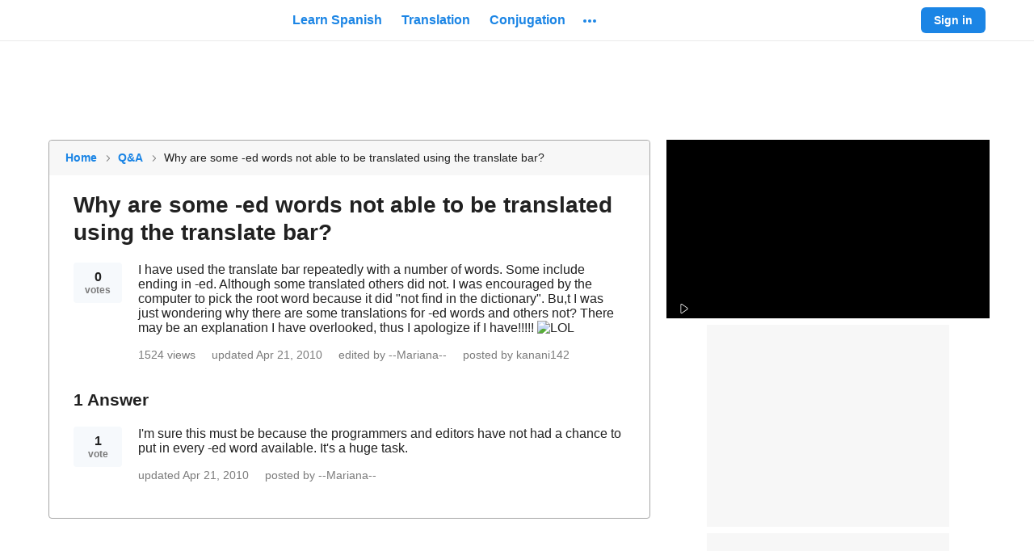

--- FILE ---
content_type: text/javascript; charset=utf-8
request_url: https://live.primis.tech/live/liveView.php?s=116185&playerApiId=sdPrimisPlayer&cbuster=1769199638&pubUrlAuto=https%3A%2F%2Fwww.spanishdict.com%2Fanswers%2F136711%2Fwhy-are-some-ed-words-not-able-to-be-translated-using-the-translate-bar&videoType=flow&floatWidth=&floatHeight=&floatDirection=&floatVerticalOffset=&floatHorizontalOffset=&floatCloseBtn=&flowMode=&flowCloseButtonPosition=
body_size: 1910
content:

                        try
                        {
                            var linksArray = '  https://live.primis.tech/main/js/deflate.min.js  https://live.primis.tech/content/omid/static/omweb-v1.5.6.js  https://live.primis.tech/content/omid/static/omid-session-client-v1.5.6.js  https://live.primis.tech/content/pal/pal.js  https://live.primis.tech/content/prebid/prebidVid.9.18.0_75.min.js   https://live.primis.tech/live/liveVideo.php?vpaidManager=sekindo&s=58057&ri=[base64]&cudi=pip-Ml4kNDQhMTp3LwE2Mj%3D%3D&userUA=Mozilla%2F5.0+%28Macintosh%3B+Intel+Mac+OS+X+10_15_7%29+AppleWebKit%2F537.36+%28KHTML%2C+like+Gecko%29+Chrome%2F131.0.0.0+Safari%2F537.36%3B+ClaudeBot%2F1.0%3B+%2Bclaudebot%40anthropic.com%29&debugInformation=&isWePassGdpr=1&noViewableMidrollPolicy=off&isDoublePreroll=0&autoSkipVideoSec=22&c2pWaitTime=10&sdkv=&isSinglePageFloatSupport=0&availCampaigns=&isAmpIframe=0&tagKeywords=&cbuster=1769199639&csuuid=6973d816e091e&debugInfo=17260426_&debugPlayerSession=&pubUrlDEMO=&isAsyncDEMO=0&customPlaylistIdDEMO=&sta=17260426&showLogo=0&clkUrl=&plMult=-1&schedule=eyJwcmVfcm9sbCI6MSwiZ2FwIjoiYXV0byJ9&content=plembed3b85quilwysx&secondaryContent=&x=640&y=440&pubUrl=https%3A%2F%2Fwww.spanishdict.com%2Fanswers%2F136711%2Fwhy-are-some-ed-words-not-able-to-be-translated-using-the-translate-bar&contentNum=1&flow_closeBtn=0&flowCloseTimeout=0&flow_closeButtonPosition=right&flow_direction=bl&flow_horizontalOffset=10&flow_bottomOffset=100&impGap=1&flow_width=310&flow_height=260&videoType=normal&isOriginImg=0&gdpr=0&gdprConsent=&contentFeedId=&geoLati=39.9625&geoLong=-83.0061&vpTemplate=19633&flowMode=below&isRealPreroll=0&playerApiId=sdPrimisPlayer&isApp=0&ccpa=0&ccpaConsent=1---&subId=&appName=&appBundleId=https%3A%2F%2Fwww.spanishdict.com%2Fanswers%2F136711%2Fwhy-are-some-ed-words-not-able-to-be-translated-using-the-translate-bar&appStoreUrl=&diaid=&appPrivacyPolicy=&appIsPaid=&appDeveloper=&appId=&appVersion=&sdkv=&enableResizeObserverInapp=0&isAppJs=0'.split(' ');

                            for(var l = 0; l < linksArray.length; l++)
                            {
                                if(linksArray[l].length > 10)
                                {
                                    var sc = document.createElement('script');
                                    sc.type = 'text/javascript';
                                    sc.async = false;
                                    sc.src = linksArray[l];
                                    document.head.appendChild(sc);
                                }
                            }
                        }
                        catch(e)
                        {
                            document.write('<script type="text/javascript" src="https://live.primis.tech/main/js/deflate.min.js">\x3C/script><script type="text/javascript" src="https://live.primis.tech/content/omid/static/omweb-v1.5.6.js">\x3C/script><script type="text/javascript" src="https://live.primis.tech/content/omid/static/omid-session-client-v1.5.6.js">\x3C/script><script type="text/javascript" src="https://live.primis.tech/content/pal/pal.js">\x3C/script><script type="text/javascript" src="https://live.primis.tech/content/prebid/prebidVid.9.18.0_75.min.js">\x3C/script><script type=' + "'" + 'text/javascript' + "'" + ' language=' + "'" + 'javascript' + "'" + ' src="https://live.primis.tech/live/liveVideo.php?vpaidManager=sekindo&s=58057&ri=[base64]&cudi=pip-Ml4kNDQhMTp3LwE2Mj%3D%3D&userUA=Mozilla%2F5.0+%28Macintosh%3B+Intel+Mac+OS+X+10_15_7%29+AppleWebKit%2F537.36+%28KHTML%2C+like+Gecko%29+Chrome%2F131.0.0.0+Safari%2F537.36%3B+ClaudeBot%2F1.0%3B+%2Bclaudebot%40anthropic.com%29&debugInformation=&isWePassGdpr=1&noViewableMidrollPolicy=off&isDoublePreroll=0&autoSkipVideoSec=22&c2pWaitTime=10&sdkv=&isSinglePageFloatSupport=0&availCampaigns=&isAmpIframe=0&tagKeywords=&cbuster=1769199639&csuuid=6973d816e091e&debugInfo=17260426_&debugPlayerSession=&pubUrlDEMO=&isAsyncDEMO=0&customPlaylistIdDEMO=&sta=17260426&showLogo=0&clkUrl=&plMult=-1&schedule=eyJwcmVfcm9sbCI6MSwiZ2FwIjoiYXV0byJ9&content=plembed3b85quilwysx&secondaryContent=&x=640&y=440&pubUrl=https%3A%2F%2Fwww.spanishdict.com%2Fanswers%2F136711%2Fwhy-are-some-ed-words-not-able-to-be-translated-using-the-translate-bar&contentNum=1&flow_closeBtn=0&flowCloseTimeout=0&flow_closeButtonPosition=right&flow_direction=bl&flow_horizontalOffset=10&flow_bottomOffset=100&impGap=1&flow_width=310&flow_height=260&videoType=normal&isOriginImg=0&gdpr=0&gdprConsent=&contentFeedId=&geoLati=39.9625&geoLong=-83.0061&vpTemplate=19633&flowMode=below&isRealPreroll=0&playerApiId=sdPrimisPlayer&isApp=0&ccpa=0&ccpaConsent=1---&subId=&appName=&appBundleId=https%3A%2F%2Fwww.spanishdict.com%2Fanswers%2F136711%2Fwhy-are-some-ed-words-not-able-to-be-translated-using-the-translate-bar&appStoreUrl=&diaid=&appPrivacyPolicy=&appIsPaid=&appDeveloper=&appId=&appVersion=&sdkv=&enableResizeObserverInapp=0&isAppJs=0">\x3C/script>');
                        }
                        

--- FILE ---
content_type: application/javascript; charset=utf-8
request_url: https://fundingchoicesmessages.google.com/f/AGSKWxXYc_VsB8lL9tc0rpC9jgUYRxsYFKHc4Hml5LjOCAqCUTB5ovl5sJvUU9nRzLjUc1BNpgzbpG-JveU6EHWmKD1WPjTxfeC2a8nkMyTc2K8q8_6J71mI1c5QPOH3VHdJglkpYneevL5n_DUNRw0xgsxUJooKl6667r3ewJMt6bQfIcCwXjoRJV2PmO5C/_/adv_hp./adjs./adline.=admeld&/ad_tab.
body_size: -1291
content:
window['050fc386-d0d4-45cf-99c7-996800617274'] = true;

--- FILE ---
content_type: application/javascript; charset=utf-8
request_url: https://fundingchoicesmessages.google.com/f/AGSKWxWR8RfX3M3f0p9Eyo8RdOiSqnWE1y4J3h8vD53OIfMo7w-AMpEiuBOId4rl2qJnAHi9wyOVcEwBF4n6XPunmmxJesOcKZ6AAa5kC17IUNLMUxLpZbdhPoHG-Az8puTm8WCc5-8FEg==?fccs=W251bGwsbnVsbCxudWxsLG51bGwsbnVsbCxudWxsLFsxNzY5MTk5NjQyLDU2OTAwMDAwMF0sbnVsbCxudWxsLG51bGwsW251bGwsWzcsNl0sbnVsbCxudWxsLG51bGwsbnVsbCxudWxsLG51bGwsbnVsbCxudWxsLG51bGwsMV0sImh0dHBzOi8vd3d3LnNwYW5pc2hkaWN0LmNvbS9hbnN3ZXJzLzEzNjcxMS93aHktYXJlLXNvbWUtZWQtd29yZHMtbm90LWFibGUtdG8tYmUtdHJhbnNsYXRlZC11c2luZy10aGUtdHJhbnNsYXRlLWJhciIsbnVsbCxbWzgsIms2MVBCam1rNk8wIl0sWzksImVuLVVTIl0sWzE2LCJbMSwxLDFdIl0sWzE5LCIyIl0sWzE3LCJbMF0iXSxbMjQsIiJdLFsyOSwiZmFsc2UiXV1d
body_size: 118
content:
if (typeof __googlefc.fcKernelManager.run === 'function') {"use strict";this.default_ContributorServingResponseClientJs=this.default_ContributorServingResponseClientJs||{};(function(_){var window=this;
try{
var qp=function(a){this.A=_.t(a)};_.u(qp,_.J);var rp=function(a){this.A=_.t(a)};_.u(rp,_.J);rp.prototype.getWhitelistStatus=function(){return _.F(this,2)};var sp=function(a){this.A=_.t(a)};_.u(sp,_.J);var tp=_.ed(sp),up=function(a,b,c){this.B=a;this.j=_.A(b,qp,1);this.l=_.A(b,_.Pk,3);this.F=_.A(b,rp,4);a=this.B.location.hostname;this.D=_.Fg(this.j,2)&&_.O(this.j,2)!==""?_.O(this.j,2):a;a=new _.Qg(_.Qk(this.l));this.C=new _.dh(_.q.document,this.D,a);this.console=null;this.o=new _.mp(this.B,c,a)};
up.prototype.run=function(){if(_.O(this.j,3)){var a=this.C,b=_.O(this.j,3),c=_.fh(a),d=new _.Wg;b=_.hg(d,1,b);c=_.C(c,1,b);_.jh(a,c)}else _.gh(this.C,"FCNEC");_.op(this.o,_.A(this.l,_.De,1),this.l.getDefaultConsentRevocationText(),this.l.getDefaultConsentRevocationCloseText(),this.l.getDefaultConsentRevocationAttestationText(),this.D);_.pp(this.o,_.F(this.F,1),this.F.getWhitelistStatus());var e;a=(e=this.B.googlefc)==null?void 0:e.__executeManualDeployment;a!==void 0&&typeof a==="function"&&_.To(this.o.G,
"manualDeploymentApi")};var vp=function(){};vp.prototype.run=function(a,b,c){var d;return _.v(function(e){d=tp(b);(new up(a,d,c)).run();return e.return({})})};_.Tk(7,new vp);
}catch(e){_._DumpException(e)}
}).call(this,this.default_ContributorServingResponseClientJs);
// Google Inc.

//# sourceURL=/_/mss/boq-content-ads-contributor/_/js/k=boq-content-ads-contributor.ContributorServingResponseClientJs.en_US.k61PBjmk6O0.es5.O/d=1/exm=ad_blocking_detection_executable,kernel_loader,loader_js_executable/ed=1/rs=AJlcJMztj-kAdg6DB63MlSG3pP52LjSptg/m=cookie_refresh_executable
__googlefc.fcKernelManager.run('\x5b\x5b\x5b7,\x22\x5b\x5bnull,\\\x22spanishdict.com\\\x22,\\\x22AKsRol_pZuqF9_TCnJcqUTqN4yUwO3SmHU5uLrSOnUXDj9gexwRHEm4T-A8HXrxhZMF-pp_SNEzdcx0OWsnRFfhTY-WJcpQqkHCz4BAAWULcWgtiVj8cSSxv65DsgjdLA_DwmRtKoWXzMrQVtmzOIanfl29iBhDCmQ\\\\u003d\\\\u003d\\\x22\x5d,null,\x5b\x5bnull,null,null,\\\x22https:\/\/fundingchoicesmessages.google.com\/f\/AGSKWxWEKX8_gH09jE6mwvVDnqBXmQyt48MJf4PP2CAo8loY4_fzRTv-7DuB3e4H4lcWegE6KJu3Ysd1TeQPkLUYrTH-N5wX1wPtqwZhDhgM7gu18CoW6gXI0JCL6WF2efDwpoEQ3L71Xw\\\\u003d\\\\u003d\\\x22\x5d,null,null,\x5bnull,null,null,\\\x22https:\/\/fundingchoicesmessages.google.com\/el\/AGSKWxUdD09lUWVo2MwK-_LkPnsTs6RJd8FJxkPBiQRQEBzKD5EhbuSACNT0hgtQi_sQeHs9HzauVRPhBgtM2k0HxwJtUOL55bv6iS50nYgsF1fLLxDNqJfL9dYG4vznJRwzoSKw1qWPhw\\\\u003d\\\\u003d\\\x22\x5d,null,\x5bnull,\x5b7,6\x5d,null,null,null,null,null,null,null,null,null,1\x5d\x5d,\x5b3,1\x5d\x5d\x22\x5d\x5d,\x5bnull,null,null,\x22https:\/\/fundingchoicesmessages.google.com\/f\/AGSKWxXPuwBSYXsZmb9tDpoQ0JMQx2MWveiOFx1_mX92Wxzq-gLjUe_JitpYgcVlLgC7Q62_ZqDdPKvH2Ztjf1k8ssHqzSyHqgnNepEr8MTAasX50tXXehOXcRQpqi_ZK2fGFM4J5eH97Q\\u003d\\u003d\x22\x5d\x5d');}

--- FILE ---
content_type: text/javascript
request_url: https://neodarwin-prod.sdcdns.com/webpack-assets/656c32b0592c19dff2a2.js
body_size: 5835
content:
"use strict";(self.sdJsonP=self.sdJsonP||[]).push([[1444],{44412:(e,t,r)=>{r.d(t,{c:()=>c});var n=r(65456),o=r(20100),a=r(69960),l=r(29080),s=r(17624);const i={ariaLabel:null,blackOnHover:!1,blueOnHover:!1,boldFont:!1,children:null,className:"",color:"blue",dashedBottomBorder:!1,dataTestId:null,elementRef:null,href:"#",hrefLang:null,id:null,itemProp:null,neverUnderline:!1,onBeforeClick:null,onClick:()=>{},onKeyDown:()=>{},openInNewTab:!1,solidBottomBorder:!1,style:{},rel:null,tabIndex:null,trackMixpanelEventName:null,trackOtherProps:null,trackText:null,trackType:null},c=e=>{let{ariaLabel:t=i.ariaLabel,blackOnHover:r=i.blackOnHover,blueOnHover:c=i.blueOnHover,boldFont:d=i.boldFont,children:u=i.children,className:p=i.className,color:g=i.color,dashedBottomBorder:h=i.dashedBottomBorder,dataTestId:m=i.dataTestId,elementRef:y=i.elementRef,href:f=i.href,hrefLang:k=i.hrefLang,id:b=i.id,neverUnderline:T=i.neverUnderline,onClick:v=i.onClick,onBeforeClick:O=i.onBeforeClick,onKeyDown:S=i.onKeyDown,openInNewTab:w=i.openInNewTab,solidBottomBorder:I=i.solidBottomBorder,style:E=i.style,rel:x=i.rel,tabIndex:_=i.tabIndex,trackMixpanelEventName:B=i.trackMixpanelEventName,trackOtherProps:C=i.trackOtherProps,trackText:D=i.trackText,trackType:P=i.trackType,itemProp:R=i.itemProp}=e;const M={id:b,href:f,hrefLang:k,style:E,rel:x,className:(0,n.c)(l.c.a,p,{[l.c.black]:"black"===g,[l.c.black800]:"black800"===g,[l.c.black800Opacity38]:"black800Opacity38"===g,[l.c.black800Opacity88]:"black800Opacity88"===g,[l.c.black800Opacity60]:"black800Opacity60"===g,[l.c.black400]:"black400"===g,[l.c.black500]:"black500"===g,[l.c.white]:"white"===g,[l.c.inherit]:"inherit"===g,[l.c.blue500]:"blue500"===g,[l.c.neverUnderline]:T,[l.c.solidBottomBorder]:I,[l.c.dashedBottomBorder]:h,[l.c.blueOnHover]:c,[l.c.blackOnHover]:r,[l.c.boldFont]:d}),onClick:e=>{O&&O(e),B?(0,o.w)(B,C):(P||D)&&(0,a.c)({type:P,text:D,...C}),v&&v(e)},onKeyDown:S,tabIndex:null!=_?_:void 0,itemProp:R};return t&&(M["aria-label"]=t),w&&(M.rel="noopener",M.target="_blank"),(0,s.jsx)("a",{...M,"data-testid":m,ref:y,children:u})}},93884:(e,t,r)=>{r.d(t,{c:()=>d});var n=r(65456),o=r(20100),a=r(69960),l=r(19220),s=r(77267),i=r(17624);const c={ariaExpanded:null,ariaHasPopup:null,ariaLabel:null,ariaLive:null,ariaPressed:null,block:!1,className:"",correct:!1,darkerBlueOnHover:!1,dataTestId:null,disabled:!1,divWithRole:!1,elementRef:null,fixedWidth:!1,forceZeroPadding:!1,fullHeight:!1,fullWidth:!1,fullWidthMobile:!1,grayBackgroundCircleOnHover:!1,green:!1,href:void 0,icon:!1,id:null,incorrect:!1,inverted:!1,invertedBorder:!1,invertedGrayText:!1,large:!1,largeGrayBackgroundCircleOnHover:!1,largeText:!1,largerTargetForMobile:!1,linkStyle:!1,newTab:!1,noBorder:!1,noBorderRadius:!1,noPointerEvents:!1,noWrap:!1,onBlur:()=>{},onClick:e=>null,onFocus:()=>{},onMouseDown:()=>null,onMouseEnter:()=>{},onMouseLeave:()=>{},onMouseMove:()=>null,onTouchStart:()=>{},outlineOnTabFocus:!1,resetOnly:!1,roundedBorder:!1,shouldTrackClick:!1,sideIcon:null,signupOrigin:null,slightlyTall:!1,small:!1,square:!1,style:{},tabIndex:null,tall:!1,title:null,trackMixpanelEventName:null,trackOtherProps:null,trackText:null,trackType:null,transparent:!1,type:"button",wide:!1,hideIconOnDesktop:!1},d=e=>{let{ariaExpanded:t=c.ariaExpanded,ariaHasPopup:r=c.ariaHasPopup,ariaLabel:d=c.ariaLabel,ariaLive:u=c.ariaLive,ariaPressed:p=c.ariaPressed,block:g=c.block,children:h,className:m=c.className,correct:y=c.correct,darkerBlueOnHover:f=c.darkerBlueOnHover,dataTestId:k=c.dataTestId,disabled:b=c.disabled,divWithRole:T=c.divWithRole,elementRef:v=c.elementRef,fixedWidth:O=c.fixedWidth,forceZeroPadding:S=c.forceZeroPadding,fullHeight:w=c.fullHeight,fullWidth:I=c.fullWidth,fullWidthMobile:E=c.fullWidthMobile,grayBackgroundCircleOnHover:x=c.grayBackgroundCircleOnHover,green:_=c.green,href:B=c.href,icon:C=c.icon,id:D=c.id,incorrect:P=c.incorrect,inverted:R=c.inverted,invertedBorder:M=c.invertedBorder,invertedGrayText:N=c.invertedGrayText,large:A=c.large,largeGrayBackgroundCircleOnHover:H=c.largeGrayBackgroundCircleOnHover,largeText:L=c.largeText,largerTargetForMobile:U=c.largerTargetForMobile,linkStyle:F=c.linkStyle,newTab:K=c.newTab,noBorder:W=c.noBorder,noBorderRadius:G=c.noBorderRadius,noPointerEvents:$=c.noPointerEvents,noWrap:j=c.noWrap,onBlur:q=c.onBlur,onClick:Y=c.onClick,onFocus:J=c.onFocus,onMouseDown:Z=c.onMouseDown,onMouseEnter:Q=c.onMouseEnter,onMouseLeave:X=c.onMouseLeave,onMouseMove:z=c.onMouseMove,onTouchStart:V=c.onTouchStart,outlineOnTabFocus:ee=c.outlineOnTabFocus,resetOnly:te=c.resetOnly,roundedBorder:re=c.roundedBorder,sideIcon:ne=c.sideIcon,signupOrigin:oe=c.signupOrigin,slightlyTall:ae=c.slightlyTall,small:le=c.small,square:se=c.square,style:ie=c.style,tabIndex:ce=c.tabIndex,tall:de=c.tall,title:ue=c.title,trackMixpanelEventName:pe=c.trackMixpanelEventName,trackOtherProps:ge=c.trackOtherProps,trackText:he=c.trackText,trackType:me=c.trackType,transparent:ye=c.transparent,type:fe=c.type,wide:ke=c.wide,hideIconOnDesktop:be=c.hideIconOnDesktop}=e,Te="button";B&&(Te="a"),T&&(Te="div");const ve=(0,n.c)(m,{[s.c.noPointerEvents]:$,[s.c.block]:g,[s.c.fixedWidth]:O,[s.c.fullWidth]:I,[s.c.fullWidthMobile]:E,[s.c.fullHeight]:w,[s.c.inverted]:R,[s.c.invertedGrayText]:N,[s.c.noBorder]:W,[s.c.invertedBorder]:M,[s.c.roundedBorder]:re,[s.c.icon]:C,[s.c.disabled]:b,[s.c.resetOnly]:te,[s.c.linkStyle]:F,[s.c.largerTargetForMobile]:U,[s.c.button]:!(te||F),[s.c.sideIcon]:ne,[s.c.small]:le,[s.c.square]:se,[s.c.large]:A,[s.c.tall]:de,[s.c.slightlyTall]:ae,[s.c.wide]:ke,[s.c.largeText]:L,[s.c.noWrap]:j,[s.c.transparent]:ye,[s.c.forceZeroPadding]:S,[s.c.noBorderRadius]:G,[s.c.correct]:y,[s.c.incorrect]:P,[s.c.outline]:ee,[s.c.grayCircleBackground]:x,[s.c.largeGrayBackgroundCircleOnHover]:H,[s.c.darkerBlueOnHover]:f,[s.c.green]:_,[s.c.hideIconOnDesktop]:be});return(0,i.jsx)(Te,{id:D,ref:v,"aria-label":d||void 0,"aria-live":u||void 0,"aria-pressed":null!=p?p:void 0,"aria-expanded":t,"aria-haspopup":r,className:ve,onClick:e=>{(me||he)&&(0,a.c)({type:me,text:"function"==typeof he?he():he,...ge}),oe&&(0,l.M)(oe),pe&&(0,o.w)(pe,ge),Y&&Y(e)},onMouseMove:e=>{z&&z(e)},onTouchStart:e=>{(e=>{V&&V(e)})(e)},onMouseEnter:e=>{(e=>{Q&&Q(e)})(e)},onFocus:e=>{(e=>{J&&J(e)})(e)},onMouseLeave:e=>{X&&X(e)},onBlur:e=>{(e=>{q&&q(e)})(e)},href:B,rel:B&&K?"noopener":null,disabled:b,role:T?"button":null,tabIndex:ce||(T?0:null),onKeyDown:e=>{T&&Y&&("Enter"!==e.key&&" "!==e.key||(e.preventDefault(),Y(e)))},type:"button"===Te?fe:null,target:B&&K?"_blank":null,style:ie,"data-testid":k,onMouseDown:Z,title:ue,children:ne?[(0,i.jsx)("span",{className:s.c.iconNode,children:ne},"1"),(0,i.jsx)("span",{className:s.c.children,children:h},"2")]:h})}},94736:(e,t,r)=>{r.d(t,{s:()=>c});var n=r(96664),o=r(11504),a=r(17624);const l=(0,o.createContext)(null),s=["en","es","fr"],i=31536e3;function c(e){let{children:t}=e;const[r,c]=(0,o.useState)(!1),[d,u]=(0,o.useState)({}),p=(0,o.useCallback)(((e,t)=>{n.c.setItem(`audio-region-${e}`,t,i,"/"),u({...d,[e]:t})}),[d]);return(0,o.useEffect)((()=>{const e={};s.forEach((t=>{e[t]=n.c.getItem(`audio-region-${t}`)})),u(e)}),[]),(0,a.jsx)(l.Provider,{value:{isAnyAudioBeingPlayedGlobally:r,setIsAnyAudioBeingPlayedGlobally:c,userAudioRegions:d,setUserAudioRegionForLang:p},children:t})}},65848:(e,t,r)=>{r.d(t,{K:()=>d,s:()=>c});var n=r(59468),o=r(81920),a=r(62036);const l=/%S/,s=/%S/g,i=function(e,t,r){for(var o=arguments.length,a=new Array(o>3?o-3:0),i=3;i<o;i++)a[i-3]=arguments[i];if(!Array.isArray(t)||2!==t.length&&3!==t.length)throw new Error("Expected two or three element array of translations. Got: "+t);let c=0;"es"===e&&(c=1),"fr"===e&&(2===t.length?(n.c.warning("Missing french translation",{translation:t[0]}),c=0):c=2);const d=t[c];if(a.length!==(d.match(s)||[]).length)throw new Error(`Mismatch between replacement markers and provided replacements for "${d}"`);return a.reduce(((o,s)=>{let i;try{i=o.replace(l,r(s))}catch(r){throw n.c.warning("NLS replacement erred",{uiLang:e,translated:d,translations:t,replacements:a,replaced:o,replacement:s}),r}return i}),d)},c=function(e,t){for(var r=arguments.length,n=new Array(r>2?r-2:0),o=2;o<r;o++)n[o-2]=arguments[o];return i(e,t,(e=>e),...n)},d=function(e,t){const r="fr"===e?o.m:a.I,n=r[t];if(null==n){let e="found no nls link entry for "+t;for(const n in r)r[n]===t&&(e+=", but found a matching opposite lang path. This is likely a case where you called nls() twice by mistake");throw new Error(e)}const l="fr"===e?[t,"",n]:[t,n];for(var s=arguments.length,c=new Array(s>2?s-2:0),d=2;d<s;d++)c[d-2]=arguments[d];return i(e,l,encodeURIComponent,...c)}},79272:(e,t,r)=>{r.d(t,{iA:()=>l});var n=r(18640),o=r(59468);const a="sd_search_history",l=()=>{let e,t=[];try{e=n.get(a)}catch(e){}if(e){try{t=JSON.parse(e)}catch(e){o.c.error("Failed to parse history local storage, not JSON",{error:e})}Array.isArray(t)||(o.c.error("Failed to parse history local storage, not Array"),t=[])}return t}},89676:(e,t,r)=>{r.d(t,{c:()=>s});var n=r(11504),o=r(4208),a=r(17624);function l(e,t,r){return(t=function(e){var t=function(e,t){if("object"!=typeof e||!e)return e;var r=e[Symbol.toPrimitive];if(void 0!==r){var n=r.call(e,t||"default");if("object"!=typeof n)return n;throw new TypeError("@@toPrimitive must return a primitive value.")}return("string"===t?String:Number)(e)}(e,"string");return"symbol"==typeof t?t:t+""}(t))in e?Object.defineProperty(e,t,{value:r,enumerable:!0,configurable:!0,writable:!0}):e[t]=r,e}class s extends n.Component{constructor(){super(...arguments),l(this,"timerId",null),l(this,"state",{display:!1}),l(this,"hideError",(()=>{this.setState({display:!1}),clearTimeout(this.timerId)}))}componentDidMount(){const{info:e,error:t,success:r}=this.props;(null!=e&&null!=e.message||null!=t&&null!=t.message||null!=r&&null!=r.message)&&this.startTimer()}componentWillUnmount(){clearTimeout(this.timerId)}componentDidUpdate(e){const t=s.makeToastProps(this.props),r=s.makeToastProps(e),n=t?t.date:null,o=r?r.date:null;null!=n&&n!==o&&this.startTimer()}static makeToastProps(e){let{info:t,error:r,success:n}=e;return null==t&&null==r&&null==n?null:[{type:"info",...t},{type:"error",...r},{type:"success",...n}].sort(((e,t)=>(+t.date||0)-(+e.date||0)))[0]}startTimer(){clearTimeout(this.timerId),this.setState({display:!0});const{mustBeClosed:e}=s.makeToastProps(this.props);e||(this.timerId=setTimeout(this.hideError,8e3))}render(){const{display:e}=this.state,{message:t,type:r,date:n,mustBeClosed:l}=s.makeToastProps(this.props)||{},{onDisplayToast:i}=this.props;return e&&null!=t?(0,a.jsx)(o.c,{message:t,type:r,onDisplayToast:i,mustBeClosed:l,onClose:()=>{this.timerId=setTimeout(this.hideError,8e3)}},String(n)):null}}l(s,"defaultProps",{info:null,error:null,success:null,onDisplayToast:()=>null})},99307:(e,t,r)=>{r.d(t,{K:()=>l});var n=r(59468);const o=(e,t,r)=>{const o=!e.status||e.status>=500?"error":"warning",a=e.data?"string"==typeof e.data?e.data:JSON.stringify(e.data).slice(0,300):null;throw n.c[o]("fetch failed",{...t,errMsg:e.message,reqUrl:r,reqMethod:"GET",resStatus:e.status?e.status.toString():"undefined",resData:a}),e},a=["POST","PUT","PATCH","DELETE"],l=(e,t,r)=>((e,t,r)=>(t=Object.assign({headers:{}},t),window&&window.SD_IS_INTERNET_EXPLORER&&(e.indexOf("?")>-1?e+=`&_=${Date.now()}`:e+=`?_=${Date.now()}`),window&&window.SD_CSRF_TOKEN&&a.includes(t.method)&&(t.headers["X-SD-CSRF-TOKEN"]=window.SD_CSRF_TOKEN),fetch(e,t).then((t=>{if(t.ok){if(204===t.status)return null;const r=t.headers.get("content-type");return r&&r.includes("text/plain")?t.text():t.json().then((t=>t.data?t.data:(!e||e.match(/https:\/\/auth.(.*).com(.*)/g)||e.match(/https:\/\/suggest.(.*).com(.*)/g)||n.c.warning("API call doesn't return a data object, per expected SD API conventions",{url:e}),t)))}{const n=new Error("fetch failed");if(n.status=t.status,304===t.status)return null;if(404===t.status)throw n;return t.text().then((t=>{try{const e=JSON.parse(t);n.message=e.message||n.message,n.errors=e.errors}catch(e){n.message=t}if(!r)throw n;o(n,r,e)}))}})).catch((t=>{t.message.includes("abort")||o(t,r,e)}))))(e,{...t,credentials:"include"},r)},69944:(e,t,r)=>{r.d(t,{oz:()=>l});var n=r(18640);const o={SD_ACTION:"sd_autosuggest_action",SD_CATEGORY:"sd_autosuggest_category",SD_QUERY:"sd_autosuggest_query",SD_KEYSTROKES:"sd_autosuggest_keystrokes",SD_POSITION:"sd_autosuggest_position",STICKY_SEARCH_USED:"sticky_search_used"},a=["ArrowUp","ArrowDown","ArrowRight","ArrowLeft","Control","Alt","Pause","CapsLock","Escape","PageUp","PageDown","End","Home","PrintScreen","Insert","NumLock","ScrollLock","Enter"],l={attachData(e){e.query_autosuggest_usage=n.get(o.SD_ACTION),e.query_autosuggest_category=n.get(o.SD_CATEGORY),e.query_autosuggest_string=n.get(o.SD_QUERY),e.query_autosuggest_keystrokes=n.get(o.SD_KEYSTROKES),e.query_autosuggest_position=n.get(o.SD_POSITION),e.sticky_search_used=!!n.get(o.STICKY_SEARCH_USED)},clearData(){for(const e in o){const t=o[e];n.set(t,null)}},store(e,t,r,a,l,s){n.set(o.SD_ACTION,t),n.set(o.SD_CATEGORY,e),n.set(o.SD_QUERY,r),n.set(o.SD_KEYSTROKES,a),n.set(o.SD_POSITION,l),n.set(o.STICKY_SEARCH_USED,s)},shouldTrackKeyStroke:e=>-1===a.indexOf(e)}},96664:(e,t,r)=>{r.d(t,{c:()=>n});const n={getItem:function(e){return decodeURIComponent(document.cookie.replace(new RegExp("(?:(?:^|.*;)\\s*"+encodeURIComponent(e).replace(/[\-\.\+\*]/g,"\\$&")+"\\s*\\=\\s*([^;]*).*$)|^.*$"),"$1"))||null},setItem:function(e,t,r,n,o,a){if(!e||/^(?:expires|max\-age|path|domain|secure)$/i.test(e))return!1;var l="";if(r)switch(r.constructor){case Number:l=r===1/0?"; expires=Fri, 31 Dec 9999 23:59:59 GMT":"; max-age="+r;break;case String:l="; expires="+r;break;case Date:l="; expires="+r.toUTCString()}return document.cookie=encodeURIComponent(e)+"="+encodeURIComponent(t)+l+(o?"; domain="+o:"")+(n?"; path="+n:"")+(a?"; secure":""),!0},removeItem:function(e,t,r){return!(!e||!this.hasItem(e))&&(document.cookie=encodeURIComponent(e)+"=; expires=Thu, 01 Jan 1970 00:00:00 GMT"+(r?"; domain="+r:"")+(t?"; path="+t:""),!0)},hasItem:function(e){return new RegExp("(?:^|;\\s*)"+encodeURIComponent(e).replace(/[\-\.\+\*]/g,"\\$&")+"\\s*\\=").test(document.cookie)},keys:function(){for(var e=document.cookie.replace(/((?:^|\s*;)[^\=]+)(?=;|$)|^\s*|\s*(?:\=[^;]*)?(?:\1|$)/g,"").split(/\s*(?:\=[^;]*)?;\s*/),t=0;t<e.length;t++)e[t]=decodeURIComponent(e[t]);return e}}}}]);